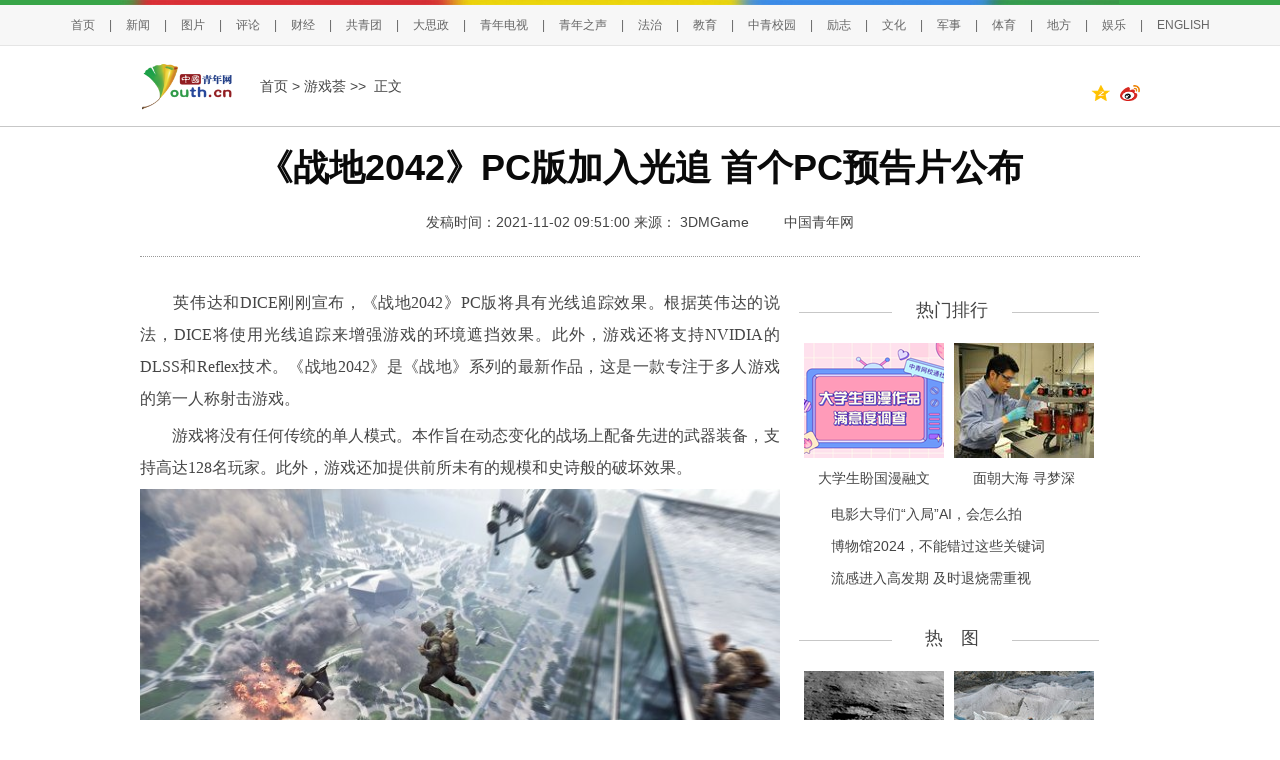

--- FILE ---
content_type: text/html
request_url: https://youxi.youth.cn/yxh/202111/t20211103_13293221.htm
body_size: 15682
content:
<!DOCTYPE html>
<html lang="en">
<head>
<meta charset="UTF-8">
<META name="keywords" content='战地2042;游戏;战地'> 
<META name="Description" content='英伟达和DICE刚刚宣布，《战地2042》PC版将具有光线追踪效果。根据英伟达的说法，DICE将使用光线追踪来增强游戏的环境遮挡效果。此外，游戏还将支持NVIDIA的DLSS和Reflex技术。《战地2042》是《战地》系列的最新作品，这是一款专注于多人游戏的第一人称射击游戏。'>
<meta name="contentid" content="13293221">
<meta name="publishdate" content="2021-11-02">
<meta name="author" content="科技教育中心_宋静">
<meta name="source" content="3DMGame">
<meta name="editor" content="" />
<title>《战地2042》PC版加入光追 首个PC预告片公布_游戏频道_中国青年网</title>
<!--全网通用头部区块start-->
    <!--[if lte IE 8]>
        <script>
            document.createElement("video");document.createElement("audio");document.createElement("track");
        </script>
<![endif]--> 
<!--全网通用头部区块end-->
<link href="//youxi.youth.cn/images/20170510page3.css" type="text/css" rel="stylesheet">
<script type="text/javascript" src="//www.youth.cn/images/jquery-index-1.9.1.js"></script>
<script src="//tjs.sjs.sinajs.cn/open/api/js/wb.js" type="text/javascript" charset="gb2312"></script>
<script type="text/javascript" src="//news.youth.cn/images/jquery.cookie.js"></script>
<script type="text/javascript">
$(function(){
var totalheight = 0;     //定义一个总的高度变量
var left_kk=1620;
var num=0;
$('#group_more').click(function(){

  if (num<9 && num<3)     //当文档的高度小于或者等于总的高度的时候，开始动态加载数据
  { 
      num++;     
      left_kk=left_kk+815;
      $(".cj_zyk").css("height",left_kk+"px");
    } 
  else if(num>=3 && num<8)
   {
     num++;     
     left_kk=left_kk+710;
     $(".cj_zyk").css("height",left_kk+"px");
    }

 });
});

</script>

</head>
<body>
<!--百度自动推送 start-->
<script>
(function(){
    var bp = document.createElement('script');
    var curProtocol = window.location.protocol.split(':')[0];
    if (curProtocol === 'https') {
        bp.src = 'https://zz.bdstatic.com/linksubmit/push.js';        
    }
    else {
        bp.src = 'http://push.zhanzhang.baidu.com/push.js';
    }
    var s = document.getElementsByTagName("script")[0];
    s.parentNode.insertBefore(bp, s);
})();
</script>
<!--百度自动推送 end-->

<span id="ucomments_id" style="display:none;">t13293221</span>
<!--头部导航及头部通栏广告-->
<style>
.hd_top {
    width: 100%;
    border-top: 5px solid #38a548;
    background: #f7f7f7;
    height: 40px;
    border-bottom: 1px solid #e5e5e5;

}
.hd_top1 {
     width: 1042px;
    height: 5px;
    background: url(//news.youth.cn/images/youth_sjy_01.jpg) no-repeat;
    margin: -5px auto;
}
.hd_top_box {
   /*  width: 1120px;  */
    width: 1220px;
    height: 40px;
    margin: 0 auto;
    line-height: 50px;
    text-align: center;
    font-size: 12px;
    color: #666666;
}
.hd_top_box a {
    padding: 0 14px;
    font-size: 12px;
    color: #666666;
    font-family: "Microsoft Yahei",helvetica,arial,sans-serif;
    word-wrap: break-word;
}
.hd_top_box span img{
    vertical-align: middle;
    width: 13px;
    color: #666666;
    transform: translateY(-2px);
    padding: 0 10px;
    cursor: pointer;
}
body {
  
    font-family: "Microsoft YaHei", "Arial", "黑体", "宋体", sans-serif;
}
</style>




<div class="hd_top">
            <div class="hd_top1"></div>
<div class="hd_top_box">
  
<a href="//www.youth.cn/">首页</a>|<a href="//news.youth.cn/">新闻</a>|<a href="//picture.youth.cn/">图片</a>|<a href="//pinglun.youth.cn/">评论</a>|<a href="//finance.youth.cn/">财经</a>|<a href="//www.gqt.org.cn/">共青团</a>|<a href="//dszk.youth.cn/">大思政</a>|<a href="//v.youth.cn/">青年电视</a>|<a href="//qnzs.youth.cn/">青年之声</a>|<a href="//fazhi.youth.cn/">法治</a>|<a href="//edu.youth.cn/">教育</a>|<a href="//txs.youth.cn">中青校园</a>|<a href="//qclz.youth.cn/">励志</a>|<a href="//wenhua.youth.cn/">文化</a>|<a href="//mil.youth.cn/">军事</a>|<a href="//sports.youth.cn/">体育</a>|<a href="//df.youth.cn/">地方</a>|<a href="//fun.youth.cn/">娱乐</a>|<a href="//en.youth.cn/">ENGLISH </a>

    </div>
</div> 
  <!--顶部广告区域-->

<div class="page_line">
  <div class="page_k"> 
    <a href="#" target="_blank"> <img src="//youxi.youth.cn/images/youth_logo.png" width="95" height="50" class="floleft" /></a>
    <div class="floleft page_zi"> <a href="../../" target="_blank" title="首页" class="CurrChnlCls">首页</a>&nbsp;>&nbsp;<a href="../" target="_blank" title="游戏荟" class="CurrChnlCls">游戏荟</a>&nbsp;&gt;&gt;&nbsp;  正文</div>
 
  </span>
</div>

  </div>
</div>

<div class="page_k">
  <div class="page_title">
    <h1>《战地2042》PC版加入光追 首个PC预告片公布</h1>
    <h3 style="font-family:'宋体'; font-weight:normal;font-size:14px;margin-bottom:5px;margin-top:5px;" align="center"></h3>
     <div style="padding:10px 0; margin-bottom:10px; text-align: center;">
    <span id="page_right">发稿时间：2021-11-02 09:51:00     </span>
   <span id="source_baidu" style="padding-right: 31px;">

  


  
    来源：
    3DMGame
    
  

</span>

     <span id="author_baidu">
        
     </span>
        
        <span><a href="//www.youth.cn">中国青年网</a></span>
        
   </div>
    <div></div>
  </div>
  <div class="page_left mt25">
    <div class="page_k2">
     <div id="container">
        <div class=TRS_Editor><p align="justify">　　英伟达和DICE刚刚宣布，《战地2042》PC版将具有光线追踪效果。根据英伟达的说法，DICE将使用光线追踪来增强游戏的环境遮挡效果。此外，游戏还将支持NVIDIA的DLSS和Reflex技术。《战地2042》是《战地》系列的最新作品，这是一款专注于多人游戏的第一人称射击游戏。</p>
<p align="justify">　　游戏将没有任何传统的单人模式。本作旨在动态变化的战场上配备先进的武器装备，支持高达128名玩家。此外，游戏还加提供前所未有的规模和史诗般的破坏效果。</p>
<p align="center"><img style="border-left-width: 0px; border-right-width: 0px; border-bottom-width: 0px; border-top-width: 0px" alt="" oldsrc="W020211103496590951121.jpg" src="./W020211103496590951121.jpg" /></p>
<br />
<p align="justify">　　《战地2042》也将与《战地门户》一起推出。据DICE介绍，《战地门户》是一个全新的、由社区驱动的平台，玩家可以通过创造、分享和发现《战地》标志性的过去、现在和未来的意外战斗来改变战争规则。</p>
<p align="justify">　　《战地2042》将支持NVIDIAReflex和NVIDIA DLSS技术。该游戏将于2021年11月19日在Xbox One、Xbox Series X|S、PlayStation 4、PlayStation 5以及PC的Steam、Origin和Epic Games电子商店全面发布。</p></div>
     </div>
    </div>

<div class="rdwz">
<div class="rdwz_nav"></div>
<div class="rdwz_fh"><span id="editor_baidu">责任编辑：宋静</span></span></div>
</div>
<!--include-->
<div class="rdwz_fh" style="width: 239px;"><span><wb:follow-button uid="2748597475" type="red_3"></wb:follow-button></span></div>

</span>

<!--文内广告-->
&nbsp;
<!--文内广告-->
<div style="clear:both"></div>

<div class="rdwz">
    <div class="fy" style="width:auto;">
<script language="JavaScript" type="text/javascript">

        var currentPage = 0
        var prevPage = currentPage-1
        var nextPage = currentPage+1
        var countPage = 1
        
        
        if(countPage>1&&currentPage!=0&&currentPage!=1)
         document.write("<a href=\"t20211103_13293221.htm\" target='_self'>首页</a>&nbsp;|&nbsp;<a href=\"t20211103_13293221"+"_" + prevPage + "."+"htm\" target='_self'>上一页</a>&nbsp;");
        else if(countPage>1&&currentPage!=0&&currentPage==1)
        
            document.write("<a href=\"t20211103_13293221.htm\" target='_self'>首页</a>&nbsp;|&nbsp;<a href=\"t20211103_13293221.htm\" target='_self'>上一页</a>&nbsp;");
        else
            document.write("首页&nbsp;|&nbsp;上一页&nbsp;");

        var num = 5;
        var temp = (num -1) * parseInt(currentPage/((num - 1)))
        
        
        
        if(countPage <= num)
        {
            for(var j = 0; j < countPage ; j++)
            {
                if(currentPage==j)
                    document.write("<font color='red' class='page_current'>"+(j+1)+"</font>&nbsp;");
                else if(j==0){
                    document.write("<a target='_self' href=\"t20211103_13293221.htm\" class=\"page_sytle\">"+1+"</a>&nbsp;");
                }else 
                    document.write("<a target='_self' href=\"t20211103_13293221"+"_" + j + "."+"htm\" class=\"page_sytle\">"+(j+1)+"</a>&nbsp;");                 
            }
        }
        else
        {
            
            if(currentPage % (num - 1) == 0)
            {
                var start_num;
                var end_num;
                 
                if(currentPage + num -1 > countPage - 1)
                {
                    
                    start_num = countPage - num;
                    end_num = countPage;
                }
                else
                {
                    start_num = currentPage;
                    end_num = num +temp
                }
                
                for(var i = start_num; i < end_num; i++)
                {
                    if(currentPage==i)
                        document.write("<font color='red' class='page_current'>"+(i+1)+"</font>&nbsp;");
                    else if(i==0){
                        document.write("<a target='_self' href=\"t20211103_13293221.htm\" class=\"page_sytle\">"+1+"</a>&nbsp;");
                    }else 
                        document.write("<a target='_self' href=\"t20211103_13293221"+"_" + i + "."+"htm\" class=\"page_sytle\">"+(i+1)+"</a>&nbsp;");             
                }

            }
            else
            {
                 if(temp + num> countPage)
                 {
                     temp = countPage - num;
                  }
                for(var i = temp ; i < num + temp; i++)
                {
                    if(currentPage==i)
                        document.write("<font color='red' class='page_current'>"+(i+1)+"</font>&nbsp;");
                    else if(i==0){
                        document.write("<a target='_self' href=\"t20211103_13293221.htm\" class=\"page_sytle\">"+1+"</a>&nbsp;");
                    }else 
                        document.write("<a target='_self' href=\"t20211103_13293221"+"_" + i + "."+"htm\" class=\"page_sytle\">"+(i+1)+"</a>&nbsp;");             
                }
            
            }         
        }
         
        if(countPage>1&&currentPage!=(countPage-1))
            document.write("<a target='_self' href=\"t20211103_13293221"+"_" + nextPage + "."+"htm\">下一页</a>&nbsp;|&nbsp;<a target='_self' href=\"t20211103_13293221_" + (countPage-1) + ".htm\">尾页</a>&nbsp;");
        else
            document.write("下一页&nbsp;|&nbsp;尾页&nbsp;");
</script>
</div>
</div>


<!--左侧广告1-->
<!--文内广告及左侧下部通栏广告-->
<div style="margin:10px auto;">
<!--ggdel 2024��7��13��-->

</div>

<!--文内广告-->
<!--图说新语+下部640*200广告位+评论畅言+640*90广告位-->
<div class="page_k2" style="position:relative; height:240px;">
   <ul class="page_ggw mt15">
     
          <li>
         <a href='https://d.youth.cn/shrgch/202308/t20230830_14752942.htm' target="_blank">
           <img src="//news.youth.cn/bx/tszh/202308/W020230830565302588839.png" alt="女子大脑有蛔虫.png" width='140' height='88' border='0'/>
         </a>
          <a href="https://d.youth.cn/shrgch/202308/t20230830_14752942.htm" target="_blank">女子大脑有蛔虫</a>
       </li>
     
          <li>
         <a href='https://d.youth.cn/shrgch/202308/t20230829_14751728.htm' target="_blank">
           <img src="//news.youth.cn/bx/tszh/202308/W020230830564880273190.jpg" alt="酒厂拔掉葡萄藤.jpg" width='140' height='88' border='0'/>
         </a>
          <a href="https://d.youth.cn/shrgch/202308/t20230829_14751728.htm" target="_blank">酒厂拔掉葡萄藤</a>
       </li>
     
          <li>
         <a href='https://d.youth.cn/shrgch/202308/t20230823_14738479.htm' target="_blank">
           <img src="//news.youth.cn/bx/tszh/202308/W020230823541150849068.jpg" alt="男孩收藏了751件汽车玩具.jpg" width='140' height='88' border='0'/>
         </a>
          <a href="https://d.youth.cn/shrgch/202308/t20230823_14738479.htm" target="_blank">他收藏751个小汽</a>
       </li>
     
          <li>
         <a href='https://d.youth.cn/shrgch/202308/t20230822_14736278.htm' target="_blank">
           <img src="//news.youth.cn/bx/tszh/202308/W020230823540579850504.jpg" alt="月售车票0张.jpg" width='140' height='88' border='0'/>
         </a>
          <a href="https://d.youth.cn/shrgch/202308/t20230822_14736278.htm" target="_blank">月售车票0张</a>
       </li>
         	
  
          <li>
    <a href='https://d.youth.cn/shrgch/202308/t20230830_14752940.htm' target="_blank">
           <img src="//news.youth.cn/bx/tsgzn/202308/W020230830566272602928.jpg" alt="英千架航班取消.jpg" width='140' height='88' border='0'/>
    </a>
          <a href="https://d.youth.cn/shrgch/202308/t20230830_14752940.htm" target="_blank">英千架航班取消</a>
       </li>
     
          <li>
    <a href='https://d.youth.cn/shrgch/202308/t20230829_14751277.htm' target="_blank">
           <img src="//news.youth.cn/bx/tsgzn/202308/W020230830565776936704.png" alt="捡到4年前漂流瓶.png" width='140' height='88' border='0'/>
    </a>
          <a href="https://d.youth.cn/shrgch/202308/t20230829_14751277.htm" target="_blank">捡到4年前漂流瓶</a>
       </li>
     
          <li>
    <a href='https://d.youth.cn/shrgch/202308/t20230822_14736322.htm' target="_blank">
           <img src="//news.youth.cn/bx/tsgzn/202308/W020230823542141176732.png" alt="辞职带娃周游世界.png" width='140' height='88' border='0'/>
    </a>
          <a href="https://d.youth.cn/shrgch/202308/t20230822_14736322.htm" target="_blank">辞职带娃周游世界</a>
       </li>
     
          <li>
    <a href='https://d.youth.cn/shrgch/202308/t20230823_14737547.htm' target="_blank">
           <img src="//news.youth.cn/bx/tsgzn/202308/W020230823541698756844.jpg" alt="四居室租给40人.jpg" width='140' height='88' border='0'/>
    </a>
          <a href="https://d.youth.cn/shrgch/202308/t20230823_14737547.htm" target="_blank">四居室租给40人</a>
       </li>
         	

    </ul>
</div>
<!--左侧640*200广告-->
  <div class="page_k2 mt30">
<!---新版PC三级左下二-->

 <!--新版PC三级左下二创建于 2017/5/11-->
<script type="text/javascript" src="//pb1.qujishu.com/g5da7ue6ph.js"></script>

</div>
 <!--20240713删除广告-->
<!--图说新语+下部640*200广告位+评论畅言+640*90广告位-->



<!--相关新闻 -->
<style>
.cj_zyk {
    height: auto;
}
</style>
<script>
$(function(){
// url转绝对路径
var toAbsURL = function(){
    var directlink = function(url){
        var a = document.createElement('a');
        a.href = url;
        return a.href;
    };
    return directlink('') === '' ? function(url){
        var div = document.createElement('div');
        div.innerHTML = '<a href="' + url.replace(/"/g, '%22') + '"/>';
        return div.firstChild.href;
    } : directlink;
}();

   var moreNum=10,title="",link="",source="",docabs="",pubDate="",thumb1="",chnldesc="",moreNum_last,dataListrd=[],dataList=[],add_arr=[];
     
   title='百余名蓝天救援队赴土耳其队员返回广州';
   link='//picture.youth.cn/qtdb/202302/t20230220_14331851.htm';
   source="中国新闻网";
   pubDate='2023-02-20 09:02:34';
   docabs='2月19日，广东省广州市，蓝天救援队赴土耳其队员抵达广州白云机场。当日，100余名蓝天救援队赴土耳其队员搭乘C...';
   thumb1='//picture.youth.cn/qtdb/202302/W020230220325553322776.jpg?resize=w_180,h_100';
   chnldesc='<a href="../../../picture.youth.cn/qtdb/">强图打榜</a> ';
   dataList.push({"title":title,"link":link,"source":source,"pubDate":pubDate,"docabs":docabs,"thumb1":thumb1,"chnldesc":chnldesc});               
     
   title='古都开封吹响文旅复苏“集结号”';
   link='//picture.youth.cn/qtdb/202302/t20230220_14331470.htm';
   source="新华网";
   pubDate='2023-02-20 05:46:41';
   docabs='据开封市文化广电和旅游局统计，2023年1月全市接待国内旅游出游968.3万人次，同比增长375.82%，实现国内文旅综...';
   thumb1='//picture.youth.cn/qtdb/202302/W020230220208015011246.jpg?resize=w_180,h_100';
   chnldesc='<a href="../../../picture.youth.cn/qtdb/">强图打榜</a> ';
   dataList.push({"title":title,"link":link,"source":source,"pubDate":pubDate,"docabs":docabs,"thumb1":thumb1,"chnldesc":chnldesc});               
     
   title='沪昆铁路换轨施工忙';
   link='//picture.youth.cn/qtdb/202302/t20230220_14331466.htm';
   source="新华网";
   pubDate='2023-02-20 05:41:08';
   docabs='近日，在沪昆铁路娄底至湘潭东区间，广铁集团广州工务大修段工人在不影响线路运行的情况下，抓紧时间对线路进...';
   thumb1='//picture.youth.cn/qtdb/202302/W020230220204694092720.jpg?resize=w_180,h_100';
   chnldesc='<a href="../../../picture.youth.cn/qtdb/">强图打榜</a> ';
   dataList.push({"title":title,"link":link,"source":source,"pubDate":pubDate,"docabs":docabs,"thumb1":thumb1,"chnldesc":chnldesc});               
     
   title='拉萨：迎藏历新年 文艺表演送下乡';
   link='//picture.youth.cn/qtdb/202302/t20230220_14331465.htm';
   source="新华网";
   pubDate='2023-02-20 05:40:10';
   docabs='藏历新年临近，中国文学艺术界联合会、中国电影家协会文艺志愿服务团深入基层，为拉萨群众带来精彩的文艺演出...';
   thumb1='//picture.youth.cn/qtdb/202302/W020230220204111479683.jpg?resize=w_180,h_100';
   chnldesc='<a href="../../../picture.youth.cn/qtdb/">强图打榜</a> ';
   dataList.push({"title":title,"link":link,"source":source,"pubDate":pubDate,"docabs":docabs,"thumb1":thumb1,"chnldesc":chnldesc});               
     
   title='春招市场暖意浓';
   link='//picture.youth.cn/qtdb/202302/t20230220_14331461.htm';
   source="新华网";
   pubDate='2023-02-20 05:39:20';
   docabs='2月19日，在天津经济技术开发区春季促就业暖心行动公益现场招聘会，招聘企业工作人员与求职者交流。连日来，天...';
   thumb1='//picture.youth.cn/qtdb/202302/W020230220203607859614.jpg?resize=w_180,h_100';
   chnldesc='<a href="../../../picture.youth.cn/qtdb/">强图打榜</a> ';
   dataList.push({"title":title,"link":link,"source":source,"pubDate":pubDate,"docabs":docabs,"thumb1":thumb1,"chnldesc":chnldesc});               
     
   title='订单满，生产忙，北方重工跑出装备建造“加速度”';
   link='//picture.youth.cn/qtdb/202302/t20230220_14331452.htm';
   source="新华网";
   pubDate='2023-02-20 05:04:42';
   docabs='2月18日拍摄的位于辽宁省沈阳市的北方重工有限公司盾构机生产车间（无人机照片）。今年以来，作为重型装备制造...';
   thumb1='//picture.youth.cn/qtdb/202302/W020230220264039767896.jpg?resize=w_180,h_100';
   chnldesc='<a href="../../../picture.youth.cn/qtdb/">强图打榜</a> ';
   dataList.push({"title":title,"link":link,"source":source,"pubDate":pubDate,"docabs":docabs,"thumb1":thumb1,"chnldesc":chnldesc});               
     
   title='叙利亚：地震之后';
   link='//picture.youth.cn/qtdb/202302/t20230220_14331447.htm';
   source="新华网";
   pubDate='2023-02-20 05:02:18';
   docabs='土耳其南部靠近叙利亚边境地区6日发生强烈地震，造成土耳其和叙利亚两国大量人员伤亡和财产损失。土耳其南部靠...';
   thumb1='//picture.youth.cn/qtdb/202302/W020230220181392837103.jpg?resize=w_180,h_100';
   chnldesc='<a href="../../../picture.youth.cn/qtdb/">强图打榜</a> ';
   dataList.push({"title":title,"link":link,"source":source,"pubDate":pubDate,"docabs":docabs,"thumb1":thumb1,"chnldesc":chnldesc});               
     
   title='德余高速乌江特大桥进入桥面系施工阶段';
   link='//picture.youth.cn/qtdb/202302/t20230219_14330234.htm';
   source="新华网";
   pubDate='2023-02-19 06:11:37';
   docabs='德余高速乌江特大桥位于贵州省思南、石阡、凤冈三县交界处，大桥全长1834米，主跨504米。德余高速乌江特大桥位...';
   thumb1='//picture.youth.cn/qtdb/202302/W020230219222986637743.jpg?resize=w_180,h_100';
   chnldesc='<a href="../../../picture.youth.cn/qtdb/">强图打榜</a> ';
   dataList.push({"title":title,"link":link,"source":source,"pubDate":pubDate,"docabs":docabs,"thumb1":thumb1,"chnldesc":chnldesc});               
     
   title='神舟十四号航天员太空摄影作品回顾';
   link='//picture.youth.cn/qtdb/202302/t20230219_14330229.htm';
   source="中国新闻网";
   pubDate='2023-02-19 06:06:24';
   docabs='2月17日下午，在神舟十四号航天员乘组返回75天后，中国航天员中心在北京航天城举行乘组与记者见面会。这是神舟...';
   thumb1='//picture.youth.cn/qtdb/202302/W020230219219848119827.jpg?resize=w_180,h_100';
   chnldesc='<a href="../../../picture.youth.cn/qtdb/">强图打榜</a> ';
   dataList.push({"title":title,"link":link,"source":source,"pubDate":pubDate,"docabs":docabs,"thumb1":thumb1,"chnldesc":chnldesc});               
     
   title='雨水将至农事忙';
   link='//picture.youth.cn/qtdb/202302/t20230219_14330228.htm';
   source="新华网";
   pubDate='2023-02-19 06:01:58';
   docabs='各地农民抢抓农时开展农事活动，田间地头呈现出一派生机勃勃的农忙景象。各地农民抢抓农时开展农事活动，田间...';
   thumb1='//picture.youth.cn/qtdb/202302/W020230219217197619139.jpg?resize=w_180,h_100';
   chnldesc='<a href="../../../picture.youth.cn/qtdb/">强图打榜</a> ';
   dataList.push({"title":title,"link":link,"source":source,"pubDate":pubDate,"docabs":docabs,"thumb1":thumb1,"chnldesc":chnldesc});               
     
   title='巴基斯坦卡拉奇一警察局遇袭';
   link='//picture.youth.cn/qtdb/202302/t20230219_14330227.htm';
   source="新华网";
   pubDate='2023-02-19 05:58:23';
   docabs='据巴基斯坦媒体17日援引巴警方消息说，巴南部港口城市卡拉奇一警察局当天晚间遭武装分子袭击，袭击者使用了手...';
   thumb1='//picture.youth.cn/qtdb/202302/W020230219215041677192.jpg?resize=w_180,h_100';
   chnldesc='<a href="../../../picture.youth.cn/qtdb/">强图打榜</a> ';
   dataList.push({"title":title,"link":link,"source":source,"pubDate":pubDate,"docabs":docabs,"thumb1":thumb1,"chnldesc":chnldesc});               
     
   title='“春风行动”助力就业';
   link='//picture.youth.cn/qtdb/202302/t20230218_14328719.htm';
   source="新华网";
   pubDate='2023-02-18 06:31:53';
   docabs='当日，“2023年春风行动暨就业援助月”成渝地区双城经济圈劳务协作招聘会在四川省成都市青羊区举行。当日，“2...';
   thumb1='//picture.youth.cn/qtdb/202302/W020230218235137946227.jpg?resize=w_180,h_100';
   chnldesc='<a href="../../../picture.youth.cn/qtdb/">强图打榜</a> ';
   dataList.push({"title":title,"link":link,"source":source,"pubDate":pubDate,"docabs":docabs,"thumb1":thumb1,"chnldesc":chnldesc});               
     
   title='中国救援队结束赴土耳其救援任务';
   link='//picture.youth.cn/qtdb/202302/t20230217_14327834.htm';
   source="新华网";
   pubDate='2023-02-17 19:11:30';
   docabs='2月16日，中国救援队结束赴土耳其救援任务，从重灾区哈塔伊省的哈塔伊体育场营地撤离。在执行救援任务期间，中...';
   thumb1='//picture.youth.cn/qtdb/202302/W020230217692275855030.jpg?resize=w_180,h_100';
   chnldesc='<a href="../../../picture.youth.cn/qtdb/">强图打榜</a> ';
   dataList.push({"title":title,"link":link,"source":source,"pubDate":pubDate,"docabs":docabs,"thumb1":thumb1,"chnldesc":chnldesc});               
     
   title='首届中国非物质文化遗产保护年会在陕西省榆林市举行';
   link='//picture.youth.cn/qtdb/202302/t20230217_14326692.htm';
   source="新华网";
   pubDate='2023-02-17 10:33:57';
   docabs='首届中国非物质文化遗产保护年会于2月16日至20日在陕西省榆林市举行，年会以“打造非遗年度名片、绽放非遗绚丽...';
   thumb1='//picture.youth.cn/qtdb/202302/W020230217490067488434.jpg?resize=w_180,h_100';
   chnldesc='<a href="../../../picture.youth.cn/qtdb/">强图打榜</a> ';
   dataList.push({"title":title,"link":link,"source":source,"pubDate":pubDate,"docabs":docabs,"thumb1":thumb1,"chnldesc":chnldesc});               
     
   title='鄱阳湖江豚“搬迁记”';
   link='//picture.youth.cn/qtdb/202302/t20230217_14325867.htm';
   source="新华网";
   pubDate='2023-02-17 04:31:25';
   docabs='在江西鄱阳湖松门山水域的滩涂上，工作人员将刚刚捕捞的江豚运至船上进行体检（2月14日摄）。由于2022年长江中...';
   thumb1='//picture.youth.cn/qtdb/202302/W020230217162864900706.jpg?resize=w_180,h_100';
   chnldesc='<a href="../../../picture.youth.cn/qtdb/">强图打榜</a> ';
   dataList.push({"title":title,"link":link,"source":source,"pubDate":pubDate,"docabs":docabs,"thumb1":thumb1,"chnldesc":chnldesc});               
     
   title='京杭大运河运输忙';
   link='//picture.youth.cn/qtdb/202302/t20230217_14325866.htm';
   source="新华网";
   pubDate='2023-02-17 04:30:00';
   docabs='时值春耕备耕时节，京杭大运河上装载化肥、种子、建材等货物的船舶在航道上有序航行，来往如梭，一派繁忙景象...';
   thumb1='//picture.youth.cn/qtdb/202302/W020230217162022521068.jpg?resize=w_180,h_100';
   chnldesc='<a href="../../../picture.youth.cn/qtdb/">强图打榜</a> ';
   dataList.push({"title":title,"link":link,"source":source,"pubDate":pubDate,"docabs":docabs,"thumb1":thumb1,"chnldesc":chnldesc});               
     
   title='加紧生产建设 助力春耕备耕';
   link='//picture.youth.cn/qtdb/202302/t20230217_14325864.htm';
   source="新华网";
   pubDate='2023-02-17 04:28:47';
   docabs='春耕时节，各地加紧农资农机生产与农田水利建设，助力春耕备耕。';
   thumb1='//picture.youth.cn/qtdb/202302/W020230217161279399302.jpg?resize=w_180,h_100';
   chnldesc='<a href="../../../picture.youth.cn/qtdb/">强图打榜</a> ';
   dataList.push({"title":title,"link":link,"source":source,"pubDate":pubDate,"docabs":docabs,"thumb1":thumb1,"chnldesc":chnldesc});               
     
   title='陕西考古发现约2400年前“冲水式”厕所';
   link='//picture.youth.cn/qtdb/202302/t20230216_14323410.htm';
   source="中国新闻网";
   pubDate='2023-02-16 07:36:49';
   docabs='2月15日，记者从阿房宫与上林苑考古队获悉，考古人员在栎阳城遗址发现一处距今约2400年的高等级厕所遗迹，这是...';
   thumb1='//picture.youth.cn/qtdb/202302/W020230216325726673828.jpg?resize=w_180,h_100';
   chnldesc='<a href="../../../picture.youth.cn/qtdb/">强图打榜</a> ';
   dataList.push({"title":title,"link":link,"source":source,"pubDate":pubDate,"docabs":docabs,"thumb1":thumb1,"chnldesc":chnldesc});               
     
   title='国家文物局通报河北尚义四台遗址等5项重要考古成果';
   link='//picture.youth.cn/qtdb/202302/t20230216_14323162.htm';
   source="新华网";
   pubDate='2023-02-16 06:10:22';
   docabs='宁夏贺兰苏峪口瓷窑遗址2021年和2022年发掘区航拍图（资料照片）。2月15日，国家文物局在北京召开“考古中国”...';
   thumb1='//picture.youth.cn/qtdb/202302/W020230216222231598328.jpg?resize=w_180,h_100';
   chnldesc='<a href="../../../picture.youth.cn/qtdb/">强图打榜</a> ';
   dataList.push({"title":title,"link":link,"source":source,"pubDate":pubDate,"docabs":docabs,"thumb1":thumb1,"chnldesc":chnldesc});               
     
   title='春耕备耕忙';
   link='//picture.youth.cn/qtdb/202302/t20230216_14323161.htm';
   source="新华网";
   pubDate='2023-02-16 06:08:44';
   docabs='立春过后，各地纷纷开展春耕备耕各项工作，为新一年的农业生产打好基础。立春过后，各地纷纷开展春耕备耕各项...';
   thumb1='//picture.youth.cn/qtdb/202302/W020230216221253087390.jpg?resize=w_180,h_100';
   chnldesc='<a href="../../../picture.youth.cn/qtdb/">强图打榜</a> ';
   dataList.push({"title":title,"link":link,"source":source,"pubDate":pubDate,"docabs":docabs,"thumb1":thumb1,"chnldesc":chnldesc});               
     
   title='先进装备制造企业开足马力保增长';
   link='//picture.youth.cn/qtdb/202302/t20230216_14323160.htm';
   source="新华网";
   pubDate='2023-02-16 06:07:26';
   docabs='辽宁省沈阳市是东北重要的先进装备制造业基地。为力保首季“开门红”，沈阳市的先进装备制造业企业开足马力保...';
   thumb1='//picture.youth.cn/qtdb/202302/W020230216220469223758.jpg?resize=w_180,h_100';
   chnldesc='<a href="../../../picture.youth.cn/qtdb/">强图打榜</a> ';
   dataList.push({"title":title,"link":link,"source":source,"pubDate":pubDate,"docabs":docabs,"thumb1":thumb1,"chnldesc":chnldesc});               
     
   title='美国有毒化学品运载列车脱轨事件引关注';
   link='//picture.youth.cn/qtdb/202302/t20230216_14323139.htm';
   source="新华网";
   pubDate='2023-02-16 06:05:27';
   docabs='2月3日晚，美国诺福克南方铁路公司一辆货运列车驶经俄亥俄州东巴勒斯坦镇时因机械故障发生事故，导致约50节车...';
   thumb1='//picture.youth.cn/qtdb/202302/W020230216219284859567.jpg?resize=w_180,h_100';
   chnldesc='<a href="../../../picture.youth.cn/qtdb/">强图打榜</a> ';
   dataList.push({"title":title,"link":link,"source":source,"pubDate":pubDate,"docabs":docabs,"thumb1":thumb1,"chnldesc":chnldesc});               
     
   title='2023年春运落下帷幕';
   link='//picture.youth.cn/qtdb/202302/t20230215_14322226.htm';
   source="中国新闻网";
   pubDate='2023-02-15 17:36:21';
   docabs='2023年春运自1月7日开始，2月15日结束，共计40天。';
   thumb1='//picture.youth.cn/qtdb/202302/W020230215633816679005.jpg?resize=w_180,h_100';
   chnldesc='<a href="../../../picture.youth.cn/qtdb/">强图打榜</a> ';
   dataList.push({"title":title,"link":link,"source":source,"pubDate":pubDate,"docabs":docabs,"thumb1":thumb1,"chnldesc":chnldesc});               
        
 $("#group_more_new").on('click',function(){
 var  div_num=$(".cj_zyk .group_n").length;//获取已显示的div 个数
 if (dataList.length-div_num<=moreNum)//最后一次加载
 {
  moreNum=dataList.length-div_num;
  $("#group_more_new").css("display","none");//隐藏显示更多
  }
  handler.more(div_num,moreNum);
  });
var handler={
tmpl:function(num_index,moreNum)//html语法生成+
{ 
  var dom="";
  add_arr.length=0
  for(var i=num_index;i<num_index+moreNum;i++)
  { 
    dom=dom+handler.list(dataList[i]);
    if(i%5==0 && i!=0)
    {
     add_arr.push(i);
     dom=dom+'<div id=article_ad'+i+'></div>';
    }
 }
 return dom;
},
list:function(option)//拼接html每条代码
{                 
  var templateString = ""; 
 if(option.thumb1.length>20)  
{
  templateString= '<li class="line group_n"><a href="'+option.link+'" target="_blank"> <img src="'+handler.deal_img_url(option.thumb1)+'" width="180" height="100" /></a><div class="guest_text"><a href="'+option.link+'" target="_blank"><font>'+option.title+'</font></a><p>' +option.docabs+'<a class="more" href="' +option.link+'"  target="_blank">【详细】</a><br><em>'+option.chnldesc+'</em><em>'+option.pubDate+'</em></p></div></li>';
}else
{
 templateString= '<li class="line group_n"><div class="guest_text"><a href="'+option.link+'" target="_blank"><font>'+option.title+'</font></a><p>' +option.docabs+'<a class="more" href="' +option.link+'"  target="_blank">【详细】</a><br><em>'+option.chnldesc+'</em><em>'+option.pubDate+'</em></p></div></li>';
}
  return templateString;
},

add_str:function()
{for(var i=0;i<add_arr.length;i++)
 {
   if(i==0)
   {
    var script = document.createElement("script");
    script.type = "text/javascript";
    script.src = "//pb1.qujishu.com/common/web/api/r560ub.js?ezrfy=wrib";
    document.getElementById('article_ad'+add_arr[i]).appendChild(script);
  }else if(i==1)
  {
    var script = document.createElement("script");
    script.type = "text/javascript";
    script.src = "//pb1.qujishu.com/common/web/api/r560ub.js?ezrfy=wrib";
    document.getElementById('article_ad'+add_arr[i]).appendChild(script);
  }else
  {
    var script = document.createElement("script");
    script.type = "text/javascript";
    script.src = "//pb1.qujishu.com/common/web/api/r560ub.js?ezrfy=wrib";
    document.getElementById('article_ad'+add_arr[i]).appendChild(script);
  }
}
},
      deal_img_url:function(img_str)
                           {
    // 根据样式获取图片集合
    dsrc=img_str;
    reg=/^(http:|https:)?\/\//i;
    if(dsrc){
        src=dsrc;
        if(!reg.test(src)){
          
            src=toAbsURL(dsrc);
            console.log(src);
        }
        src=src.replace(reg,'https://t.m.youth.cn/magicimg/');
}
  return src;
                           },
more:function(div_num,moreNum)//点击加载更多加载新闻列表
{ 
  var domList = handler.tmpl(div_num,moreNum);
  $(".cj_zyk").append(domList);
 // handler.add_str();
} 
}
handler.more(0,moreNum);
});
</script>
<!--动态加载代码end-->
<div class="left_name">
  <font color="#e74851">相关</font>新闻
</div>
<div class="left_kk floleft">
 <ul class="cj_zyk young_con">   
 </ul>
 <div class="page_more more_new" id="group_more_new">加载更多新闻</div>
</div>
</div>
<!--相关新闻-->

<!--右侧内容-->
<div class="page_right mt25">
<!--热门排行上部广告+热门排行+下部广告300*250-->
<!--热门排行上部广告--> 


<!--20240713去掉qujishu tidxcgk19l.js--->

<!--热门排行上部广告-->
    <div class="page_column mt10">
      <div class="column_line"></div>
      <div class="column_name">热门排行</div>
    </div>
<ul class="page_pic" style="position: relative;">
  
      <li>
 <a href='https://news.youth.cn/sh/202502/t20250224_15845024.htm' target="_blank">
           <img src="//news.youth.cn/wzyqk/rmph/202502/W020250224513740585708.png" alt="W020250224495246503452_副本.png" width='140' height='115' border='0'/>
</a>
       <a href="https://news.youth.cn/sh/202502/t20250224_15845024.htm" target="_blank">大学生盼国漫融文</a>
         
       </li>
     

      <li>
 <a href='http://news.youth.cn/sh/202502/t20250222_15841582.htm' target="_blank">
           <img src="//news.youth.cn/wzyqk/rmph/202502/W020250224520201282816.jpg" alt="W020250222229877234010_副本.jpg" width='140' height='115' border='0'/>
</a>
       <a href="http://news.youth.cn/sh/202502/t20250222_15841582.htm" target="_blank">面朝大海 寻梦深</a>
         
       </li>
     

</ul>
    <ul class="page_list" style="margin-bottom: 16px;height: auto;">

      <li>

            <a href="https://news.youth.cn/sh/202501/t20250106_15753845.htm" target="_blank">电影大导们“入局”AI，会怎么拍</a>
      </li>

      <li>

            <a href="https://news.youth.cn/sh/202501/t20250105_15752515.htm" target="_blank">博物馆2024，不能错过这些关键词</a>
      </li>

      <li>

            <a href="https://news.youth.cn/sh/202501/t20250105_15752485.htm" target="_blank">流感进入高发期 及时退烧需重视</a>
      </li>


    </ul>


<div class="clear"></div>

<!--20240713去掉广告-->
<!--热门排行上部广告+热门排行+下部广告300*250-->

<!--热图+下方300*250广告-->
<div class="page_column mt10">
      <div class="column_line"></div>
      <div class="column_name">热　图</div>
    </div>
    <div class="page_k2" style="position:relative; height:320px;">
    <ul class="page_pic">
      
      <li>
       <a href='https://d.youth.cn/shrgch/202308/t20230830_14752945.htm' target="_blank">
           <img src="//news.youth.cn/bx/rtzh/202308/W020230830564103293031.jpg" alt="月球表面硫元素.jpg" width='140' height='115' border='0'/>
        </a>
          <a href="https://d.youth.cn/shrgch/202308/t20230830_14752945.htm" target="_blank">月球表面硫元素</a>  
       </li>
     
      <li>
       <a href='https://d.youth.cn/shrgch/202308/t20230823_14737607.htm' target="_blank">
           <img src="//news.youth.cn/bx/rtzh/202308/W020230823539954814946.jpg" alt="瑞士冰川恐消融.jpg" width='140' height='115' border='0'/>
        </a>
          <a href="https://d.youth.cn/shrgch/202308/t20230823_14737607.htm" target="_blank">瑞士冰川恐消融</a>  
       </li>
     
  
      <li>
        <a href='https://picture.youth.cn/zxtj/202502/t20250215_15829111.htm' target="_blank">
           <img src="//news.youth.cn/bx/rthl/202502/W020250224551975654375.jpg" alt="W020250215488432916450_副本.jpg" width='140' height='115' border='0'/>
        </a>
          <a href="https://picture.youth.cn/zxtj/202502/t20250215_15829111.htm" target="_blank">百年侨乡点亮骑楼</a>  
       </li>
     
      <li>
        <a href='https://picture.youth.cn/zxtj/202502/t20250223_15843826.htm' target="_blank">
           <img src="//news.youth.cn/bx/rthl/202502/W020250224550629127396.jpg" alt="W020250223794484920505_副本.jpg" width='140' height='115' border='0'/>
        </a>
          <a href="https://picture.youth.cn/zxtj/202502/t20250223_15843826.htm" target="_blank">200余件史料亮相</a>  
       </li>
     

    </ul>
    </div>
    <div class="cl"></div>
<!--20240713删除baidu广告位-->
<!--热图+下方300*250广告-->
  
<!--游戏荟+下方广告-->
<div class="page_special mt30">
    	<div class="column_name2">游戏荟</div>
  
        <div class="special_img">
 <a href='//youxi.youth.cn/yxh/202111/t20211103_13293223.htm' target="_blank">
           <img src="//youxi.youth.cn/yxh/202111/W020211103497989033262.jpg" width='274' height='215' border='0'/>   
</a>    	
            <div class="special_bg"><p>
           <a href="//youxi.youth.cn/yxh/202111/t20211103_13293223.htm" target="_blank">《俄罗斯方块：大师》或将登陆主机</a>  
          </p></div>
        </div>
 
        <div class="special_img">
 <a href='//youxi.youth.cn/yxh/202111/t20211103_13293221.htm' target="_blank">
           <img src="//youxi.youth.cn/yxh/202111/W020211103496593963315.jpg" width='274' height='215' border='0'/>   
</a>    	
            <div class="special_bg"><p>
           <a href="//youxi.youth.cn/yxh/202111/t20211103_13293221.htm" target="_blank">《战地2042》PC版加入光追</a>  
          </p></div>
        </div>
 
     
    </div>
<div class="page_k2 mt15">
<script type="text/javascript" src="//pb1.qujishu.com/nadzer5exc.js"></script>
</div>
<!--
  <div class="page_k2 mt20">

<script>
(function() {
    var s = "_" + Math.random().toString(36).slice(2);
    document.write('<div id="' + s + '"></div>');
    (window.slotbydup=window.slotbydup || []).push({
        id: '3368444',
        container: s,
        size: '300,250',
        display: 'inlay-fix'
    });
})();
</script>
<script src="//dup.baidustatic.com/js/os.js"></script>

</div>
-->
<!--
<div class="page_k2 mt20">
<script>
(function() {
    var s = "_" + Math.random().toString(36).slice(2);
    document.write('<div id="' + s + '"></div>');
    (window.slotbydup=window.slotbydup || []).push({
        id: '3355045',
        container: s,
        size: '300,250',
        display: 'inlay-fix'
    });
})();
</script>
<script src="//dup.baidustatic.com/js/os.js"></script>

</div>
-->
  <div class="page_k2 mt20">
 <!-- 新版PC三级页右三创建于 2017/5/12-->

<script type="text/javascript" src="//pb1.qujishu.com/vwd71g3m6n.js"></script>

</div>

    <div class="page_k2 mt15">

<!--PC三级页面悬停通用300*250*/-->

<script type="text/javascript" src="//pb1.qujishu.com/k2d2q6l5i3.js"></script>
     
    </div>
  </div>
</div>
<script type="text/javascript">
    /*新版PC三级页图+ 创建于 2017-6-2*/
    var cpro_id = "u2995105";
</script>
<script type="text/javascript" src="//cpro.baidustatic.com/cpro/ui/i.js"></script>
<!--游戏荟+下方广告-->

<!--文章页分享功能start-->
<script>
var weixin_str='<div class="bshare-custom" style="float:right;padding-top:10px"> <a title="������QQ�ռ�" class="bshare-qzone" target="_blank"><img style="display:inline-block;width:20px;padding-right:10px" src="//news.youth.cn/images/icon-share-qzone-active.png" /></a><a title="����������΢��" class="bshare-sinaminiblog" target="_blank"><img style="display:inline-block;width:20px" src="//news.youth.cn/images/icon-share-weibo-active.png" /></a> </div>'
$(".page_line .page_k").append(weixin_str);
</script>

<div class="toolbar">
   <a href="//www.youth.cn" class="toolbar-item toolbar-item-shouye"></a>
   <a href="javascript:pinglun();" class="toolbar-item toolbar-item-pinglun"></a>
   
<div class="bshare-custom" id="wx_share_id">
<a href="#" class="toolbar-item toolbar-item-fenxiang"></a>
<div id="show_wx_img"></div>
</div>
   <a href="javascript:scroll(0,0)" id="top" class="toolbar-item toolbar-item-top"></a>
</div>
 <script src="https://news.youth.cn/images/youth.share.qrcode.min.js"></script>
<script>
 $(function() {
          
           var moudle=function (){
               this.lineFunction=function(){
                var _this=this;
                _this.initShare();
                _this.wxCode();
               };
               this.initShare=function(){
                var cur_url = window.location.href;
                var title = $.trim($(".page_title h1").text());
                var wbSrc = 'http://service.weibo.com/share/share.php?url=' + cur_url + '&title=' + title;
                var qqSrc = 'http://sns.qzone.qq.com/cgi-bin/qzshare/cgi_qzshare_onekey?url=' + cur_url + '&title=' + title;
                $(".bshare-custom .bshare-qzone").attr("href", qqSrc);
                $(".bshare-custom .bshare-sinaminiblog").attr("href", wbSrc);
              }
              this.wxCode=function(){

               jQuery('#show_wx_img').qrcode({
                render: "table",
                width: 100,
                height: 100,
                text: window.location.href
               });
             }
             
          }


         var m=new moudle();
         m.lineFunction();
         var v="#wx_share_id";
           $(v).on("mouseover", function () {
	         $(this).find("#show_wx_img").show();
	      }).on("mouseleave", function () {
		 $(this).find("#show_wx_img").hide();
	   });
        
        })

</script>
<style>
.bshare-custom  .bshare-weixin:hover
{
   background: url("//news.youth.cn/images/20181026toolbar.png") no-repeat;
  background-position: 0 -612px;
}
.bshare-custom .bshare-weixin {
    background: url("//news.youth.cn/images/20181026toolbar.png") no-repeat;
  background-position: 0 -550px;

}
.bshare-custom .bshare-weixin {
    padding-left: 0px;
    width: 52px;
    height: 52px;
    zoom: 1;
    vertical-align: middle;
    cursor: pointer;
    color: #333;
    margin-right: 0px;
}
.bshare-custom {
    line-height: 50px !important;
}
.bshare-custom  #show_wx_img
{
    position: absolute;
    left: 60px;
    display: none;
    border: 10px solid #eee;
}
.toolbar
{
  z-index:999;
}
</style>
<!--文章页分享功能end-->


<div class="cl"></div>
 <style type="text/css">
 *{ margin:0; padding:0;}a:link {text-decoration: none;}a:visited {text-decoration: none;}a:hover {text-decoration: underline;}ul{ list-style-type:none;}li{ list-style-type:none;}	    
.youth-footer-div
{
	    margin-top: 30px;
           clear:both;
}
.youth-copyright02 p
{
	font-size: 14px;
	line-height: 32px;
	font-weight: 400;
	font-family: SimSun, Arial, Helvetica, sans-serif;
      clear:both;
}
.youth-footer{width:100%; background-color: #f5f5f5;
  float:left; height: 150px; padding-top: 30px;}
.youth-copyright{width:100%;
  float:left;background-color: #216ed8; height: 140px;}

.footercon{ width: 1000px; margin: 0 auto; position: relative;}
.footerline01, .footerline02 {
    width: 2px;
    height: 120px;
    float: left;
    position: absolute;
    border-left: #e0e0e0 1px solid;
}
.footerline01{     left: 239px;
    top: 0px;}
.footerline02{     left: 605px;
    top: 0px;}
.footerlink  a
{
font-family:"simsun";
}
.footerlink{ width:285px; float:left; }

.footerlink span{  color: #000; line-height: 32px; padding: 0px; font-family:"Microsoft YaHei","黑体","宋体",sans-serif; font-size: 18px; } 
.footerlink ul{ width:100%;
  float:left; } 
.footerlink ul li{width:48%; margin-top: 10px;    text-align: unset;
  float:left;  color: #000; line-height: 32px; font-family:"simsun",sans-serif; font-size: 14px; } 



.youth-copyright01 li{ margin-right: 15px; color: #fff; line-height: 32px; font-family:"宋体",sans-serif; font-size: 14px;
  float:left; }
.footerlink ul li a
{
	    color: #000;
 font-family:"simsun",sans-serif;
}
.youth-copyright02{ width:500px; float: right;color: #fff; text-align: right; margin-top: 39px; }



      .footerapp{width:375px; margin-top: 40px;
  float:right; height: 41px; }
.footerapp li{ width: 91px;
  float:left; }

.footerapp li img { 
  float:left; padding-right: 4px; width:auto }
.footerapp li p{ width:44px; font-size: 14px;
  line-height: 20px; font-family:"宋体",sans-serif; color: #000;
  float:left; }
    	.foot_zgqnb_logo::after {
    content: url(//news.youth.cn/images/20190920youth_qb_ewm.png);
    position: absolute;
    right: -2px;
    top: 39px;
    z-index: 99;
    width: 87px;
    height: 87px;
    border: 2px solid #fff;
    border-radius: 2px;
    transform-origin: top right;
    transform: scale(0);
    opacity: 0;
    -webkit-transition: all .4s ease-in-out;
    -o-transition: all .4s ease-in-out;
    transition: all .4s ease-in-out;
}
.foot_zgqnb_logo:hover::after{
transform:scale(1);
opacity: 1;
}
.foot_qctt_logo::after {
    content: url(//news.youth.cn/images/20190920qctt_logo.jpg);
    position: absolute;
    right: -2px;
    top: 44px;
    z-index: 99;
    width: 87px;
    height: 87px;
    border: 2px solid #fff;
    border-radius: 2px;
    transform-origin: top right;
    transform: scale(0);
    opacity: 0;
    -webkit-transition: all .4s ease-in-out;
    -o-transition: all .4s ease-in-out;
    transition: all .4s ease-in-out;
} 
.foot_qctt_logo:hover::after{
transform:scale(1);
opacity: 1;
}

/*底部版权start*/
.youth-copyright {
   
    height: 170px;
}
.youth-copyright01 {
    margin-top: 30px;
    width: 1000px;
    text-align:center;
}
.youth-copyright01 p
{
    font-size:14px;
    line-height: 32px;
    font-family: "SimSun",Arial,Helvetica,sans-serif;
}
.youth-copyright01 p img
{
    display: inline-block;
   width:auto;
}


.youth-copyright01 p a,.youth-copyright01 p span
{
    color: #fff;
    padding:0px 10px;
}
.youth-copyright01 p .line_x
{
   color: #fff;
   padding:0px;
}
.youth-copyright02
{
width: 1000px;
margin-top: 20px;
}

.youth-copyright02 .copyrightimg
{
    width: 100%;
    margin: 0 auto;
    text-align: center;
}


.youth-copyright02 .copyrightimg li
{
display: inline-block;
 margin-left: 20px;
float:none;
}

.youth-copyright02 .copyrightimg li img
{
       vertical-align: baseline;
}
/*底部版权end*/
    </style>
<div class="youth-footer-div">
<div class="youth-footer">
  <div class="footercon">
    <div class="footerline01"></div>
    <div class="footerline02"></div>
  <div class="footerlink">
            <span>关于我们</span>
            <ul>
            <li style="width: 36%;"><a href="https://news.youth.cn/gn/202306/t20230629_14614311.htm" target="_blank">中国青年报</a></li>
            <li><a href="//www.youth.cn/lxwm/" target="_blank">联系我们</a></li>
           <li style="margin-top: 0px; width: 80%;"><a href=' //files.youth.cn/download/202407/P020240730601526517598.pdf'  target="_blank">品牌广告</a>
             <a href="https://mail.youth.cn/nsmail/index.php" target="_blank" style="padding-left: 40px">邮箱</a> </li>
        </ul>
        </div>

<div class="footerlink" style="width: 335px;">
            <span>更多链接</span>
            <ul>
            <li><a href="//www.12377.cn/" target="_blank">不良信息举报中心</a></li>
            <li style="width: 30%;"><a href="//www.youth.cn/jblxfs/" target="_blank">举报联系方式</a></li>

        </ul>
        </div>

   <ul class="footerapp">
            <li style="margin-right: 10px;position: relative;"><a href="#" target="_blank" class="foot_zgqnb_logo"> <img src="//news.youth.cn/images/20190921pc_qb_logo.png" /></a><P>中国<br/>青年报</P></li>
            <li><a href="//kandian.youth.cn/" target="_blank"> <img src="//news.youth.cn/images/20190921pc_kd_logo.png" /></a><P>中青<br/>看点</P></li>
            <li><a href="//txs.youth.cn" target="_blank"> <img src="//news.youth.cn/images/20190921pc_xy_logo.png" /></a><P>中青<br/>校园</P></li>
            <li style="position: relative;"><a href="#" target="_blank" class="foot_qctt_logo"> <img src="//news.youth.cn/images/20190921pc_qctt_logo.png" /></a><P>青创<br/>头条</P></li>
        </ul>
  </div>
  </div>
<div class="youth-copyright">
  <div class="footercon">
  <div class="youth-copyright01">
                    <p><a href="http://beian.miit.gov.cn" target="_blank" style="color:#fff">京ICP备13016345号-8</a> <span class="line_x">|</span> <a href="http://www.beian.gov.cn/portal/registerSystemInfo?recordcode=11010102004843" target="_blank" style="color: #fff;"><img src="https://www.youth.cn/images/20190919anquan.gif" style="    vertical-align: text-bottom;padding-right: 5px;" />京公网安备 11010102004843号</a><span class="line_x">|</span><span>24小时违法和不良信息举报电话：010-64098588</span></p>
                     <p><span>互联网新闻信息服务许可证10120170007号</span> <span class="line_x">|</span><span>增值电信业务经营许可证A2.B1-20232628/京B2-20224905号</span><span class="line_x">|</span><span>信息网络传播视听节目许可证0105108号</span></p>
                     <p><span>共青团中央主办 中国青年报主管 中青网新媒体科技（北京）有限公司版权所有</span></p>
    </div>
  
  </div>
  </div>
</div>
  <script src="//news.youth.cn/images/jquery-1.9.1.min.js"></script>

<script src="https://m.youth.cn/images/youthVideo-min.1.0.js?20190303" type="text/javascript"></script>



<!--�޸�����20180608�滻Ϊ���µİٶ�ͳ�ƹ�����-->

<script>
var _hmt = _hmt || [];
(function() {
  var hm = document.createElement("script");
  hm.src = "https://hm.baidu.com/hm.js?969516094b342230ceaf065c844d82f3";
  var s = document.getElementsByTagName("script")[0]; 
  s.parentNode.insertBefore(hm, s);
})();
</script>

<div style="display:none">
<script type="text/javascript">document.write(unescape("%3Cscript src='https://cl5.webterren.com/webdig.js?z=36' type='text/javascript'%3E%3C/script%3E"));</script>
<script type="text/javascript">wd_paramtracker("_wdxid=000000000000000000000000000000000000000000")</script>
</div>

</body>
</html>

--- FILE ---
content_type: text/css
request_url: https://youxi.youth.cn/images/20170510page3.css
body_size: 2622
content:
@charset "utf-8";
/* CSS Document */
* {
	margin:0px;
	padding:0px;
	text-decoration:none;
}
body {
	color:#454545;/*网站主体内容颜色*/
	font-size:14px;
	text-align:left;
	line-height:28px;
	font-family: "Microsoft YaHei", "Arial", "黑体", "宋体", sans-serif;
}
html, body, div, span, object, iframe, h1, h2, h3, h4, h5, h6, p, blockquote, a, code, em, img, q, small, strong, dd, dl, dt, li, ol, ul, fieldset, form, label, table, tbody, tr, th, td, input, figure {
	margin: 0;
	padding: 0;
	border: 0;
}
html {
	overflow-y:scroll;
	overflow:-moz-scrollbars-vertical;
	overflow-x:hidden;
}
h1, h2, h3, h4, h5 {
	font-size:100%;
	font-weight:normal;
}
.mt10 {
	margin-top:10px
}
.mt15 {
	margin-top:15px
}
.mt20 {
	margin-top:20px
}
.mt25 {
	margin-top:25px
}
.mt30 {
	margin-top:30px
}
.mt40 {
	margin-top:40px
}
a {
	color:#454545;
}
a img {
	border:0;
}
li {
	list-style: none;
}
i {
	font-style: normal;
}
a img {
	border:0;
}
/*浮动*/
.floleft {
	float:left;
}
.floright {
	float:right;
}
.cl {
	clear:both;
}/*清浮动*/
a img {
	display:block;
}
.page_nav {
	width:100%;
	height:46px;
	background-color:#f3f4f4;
}
.nav_menu {
	width:1000px;
	margin:0 auto;
}
.nav_menu li {
	float:left;
	font-size:14px;
	line-height:46px;
}
.nav_menu li a {
	display:block;
	 padding: 0 12px;
	color:#636363;
}
.nav_menu li a:hover {
	background-color:#ced0cf;
}
.page_k {
	width:1000px;
	margin:15px auto 0px;
}
.page_k2 {
	width:100%;
	float:left;
}
.page_line {
	width:100%;
	height:50px;
	border-bottom:#c7c7c7 1px solid;
	padding-bottom:15px;
}
.page_zi {
	float:left;
	line-height:50px;
	margin-left:25px;
}
.page_zi a:hover {
	font-weight:bold;
	text-decoration:underline;
}
.page_fx {
	width:150px;
	height:26px;
	float:right;
	background:url(fenxiang.png) no-repeat top center;
	margin-top:15px;
}
.page_fx li{  float:left; 
}
.page_fx li a{width:40px; height:26px; display:block; margin:0 5px;
}
.page_title {
	border-bottom:#999 1px dotted;
}
.page_title h1 {
	font-size:36px;
	color:#0a0a0a;
	line-height:51px;
	font-weight:bold;
	text-align: center;
}
.page_title p {
	color:#757575;
	line-height:60px;
}
.page_left {
	width:600px;
	float:left;
}
.left_name {
	width:99%;
	float:left;
	height:22px;
	line-height:22px;
	border-left:#e74851 2px solid;
	text-indent:10px;
	font-size:18px;
	color:#353434;
	margin:25px 0px 10px;
}
.left_kk {
	width:100%;
	float:left;
}
.cj_zyk {
}
.cj_zyk li {
	width:100%;
	float:left;
	padding:20px 0px;
}
.cj_zyk li img {
	width:180px;
	height:100px;
	display:block;
	float:left;
	margin-right:15px;
}
.cj_zyk li .guest_text font {
	font-size:18px;
	color:#000;
}
.cj_zyk li .guest_text font a {
	color:#000;
}
.cj_zyk li .guest_text font a:hover {
	color:#C00;
}
.cj_zyk li .guest_text p {
	line-height:24px;
}
.cj_zyk li .guest_text p em {
font-size:
}
.line {
	border-bottom:#dcdcdc 1px dotted;
}
.more {
	color:#F63;
}
.more:hover {
	text-decoration:underline;
}
.page_ggw {
	width:640px;
	float:left;
	position:absolute;
	left:-8px;
	top:0px;
}
.page_ggw li {
	width:140px;
	height:120px;
	float:left;
	text-align:center;
	line-height:32px;
	margin:0px 10px;
}
.page_ggw li img {
	border-radius:5px;
	-moz-border-radius: 5px;
	-webkit-border-radius: 5px;
}
.page_ggw li a{ 
}
.page_ggw li a:hover{color:#C00;
}
.page_right {
	width:300px;
	float:right;
	margin-right: 41px;
}
.page_column {
	width:100%;
	float:left;
	position:relative;
}
.column_line {
	width:100%;
	height:20px;
	border-top:#c7c7c7 1px solid;
	margin-top:20px;
}
.column_name {
	width:120px;
	height:40px;
	display:block;
	background-color:#fff;
	position:absolute;
	text-align:center;
	line-height:40px;
	font-size:18px;
	left: 93px;
	top:-2px;
}
.page_list {
	width:100%;
	float:left;
	height: 209px;
	 background: url(http://news.youth.cn/images/20170512xwwzygb.png) no-repeat top left;
}
.page_list li {
	width:98%;
	float:left;
	text-indent:32px;
	line-height:32px;
}
.page_list li a:hover {
	text-decoration:underline;
}
.page_pic {
	width:300px;
	float:left;
	position:absolute;
	left:0px;
	top:0;
	margin-top:10px;
}
.page_pic li {
	width:140;
	float:left;
	text-align:center;
	line-height:40px;
	margin:0px 5px;
}
.page_special {
	width:300px;
	float:left;
	border:#c7c7c7 1px solid;
	position:relative;
	padding:10px 0px 20px;
}
.column_name2 {
	width:120px;
	height:40px;
	display:block;
	background-color:#fff;
	position:absolute;
	text-align:center;
	line-height:40px;
	font-size:18px;
	left: 97px;
	top: -20px;
}
.special_img {
	width:274px;
	height:215px;
	float:left;
	margin:20px 13px 0px;
	position:relative;
}
.special_img img {
}
.special_bg {
	width:100%;
	height:54px;
	 background: url(http://news.youth.cn/images/20170531page_yy.png) repeat-x;
	
	position:absolute;
	top:161px;
	left:0px;
}
.special_bg p {
	padding-top:14px;
	text-align:center;
	line-height:40px;
}
.special_bg p a {
	color:#fff;
}
.special_bg p a:hover {
	text-decoration:underline;
}

.page_more{ width:398px; height:40px; float:left; border:#f14851 1px solid; margin:30px 100px; line-height:40px; text-align:center; border-radius:5px;cursor: pointer;
	-moz-border-radius: 5px;
	-webkit-border-radius: 5px; }
.page_more a{  }
.page_more a:hover{ color:#f14851; font-weight:bold; }
/*导航条在左侧悬浮*/
.toolbar-item, .toolbar-layer {
	background: url(http://news.youth.cn/images/20170527toolbar.png) no-repeat;
}
.toolbar {
	position:fixed;
	left:50%;
	bottom:195px;
    width: 52px;
	margin-left:-570px;
	
}/*假设网页宽度为1200px，导航条在右侧悬浮*/
.toolbar-item {
	display:block;
	width:52px;
	height:52px;
	margin-top:1px;
	margin-right:500px;
	position:relative;
	-moz-transition:background-position 1s;
	-ms-transition:background-position 1s;
	-o-moz-transition:background-position 1s;
	-webkit-moz-transition:background-position 1s;
	transition:background-position 1s;
}
.toolbar-item:hover .toolbar-layer {
	opacity:1;
	filter:alpha(opacity=100);
	transform:scale(1);
	-webkit-transform:scale(1);
	-moz-transform:scale(1);
	-ms-transform:scale(1);
	-o-transform:scale(1);
}
.toolbar-item-shouye {
	 background-position: 0 -798px;
}
.toolbar-item-shouye:hover {
	background-position:0 -860px;
}
.toolbar-item-shouye .toolbar-layer {
	height:212px;
	background-position:0 0;
}
.toolbar-item-pinglun {
	background-position: 0 -426px;
}
.toolbar-item-pinglun:hover {
	background-position:0 -488px;
}
.toolbar-item-fenxiang {
	background-position:0 -550px;
}
.toolbar-item-fenxiang:hover {
	background-position:0 -612px;
}
.toolbar-item-fenxiang .toolbar-layer {
	height:194px;
	background-position:0 -222px;
}
.toolbar-item-top {
	background-position:0 -674px;
}
.toolbar-item-top:hover {
	background-position:0 -736px;
}

.page_footer{ width:100%; background: #f5f5f5 none repeat scroll 0 0;
    margin-top: 30px;
	padding:10px 0px;
    overflow: hidden;
    }
.page_footer p{ 
    font-size: 12px;
    line-height: 30px;
    text-align: center;
	color:#a4a4a4;}
	.page_footer p a{ 
	color:#a4a4a4;}
	
	
	/*后加代码*/
	
	.TRS_Editor span {
    margin-top: 5px;
    margin-bottom: 5px;
    line-height: 2;
    font-family: 宋体;
    font-size: 12pt;
}
.TRS_Editor p {
    margin-top: 5px;
    margin-bottom: 5px;
    line-height: 2;
    font-family: 宋体;
    font-size: 12pt;
}
.TRS_Editor p img {
    max-width: 600px;
}
.TRS_Editor img {
    max-width: 640px;
}
.rdwz
{
    width: 651px;
    height: auto;
    float:left;
    padding: 0;
    clear:both;
}
.fy
{
    line-height: 70px;
    text-align: center;
    margin: 0 auto;
    padding: 0;
    font-size: 16px;
}
.page_current {
    display: inline-block;
    width: 25px;
    height: 25px;
    border: 1px solid #CCCCCC;
    background: #113C8C;
    color: #FFFFFF;
    line-height: 25px;
}
.page_sytle {
    display: inline-block;
    width: 25px;
    height: 25px;
    border: 1px solid #CCCCCC;
    color: #000000;
    line-height: 25px;
}
.page_left {
    width: 640px;
    float: left;
}
.TRS_Editor p img {
    max-width: 640px;
}
.rdwz_fh
{
    width: 150px;
    height: 26px;
    float: right;
    margin-top: 15px;
}

.cj_zyk
{
height:1620px;
overflow: hidden;
}